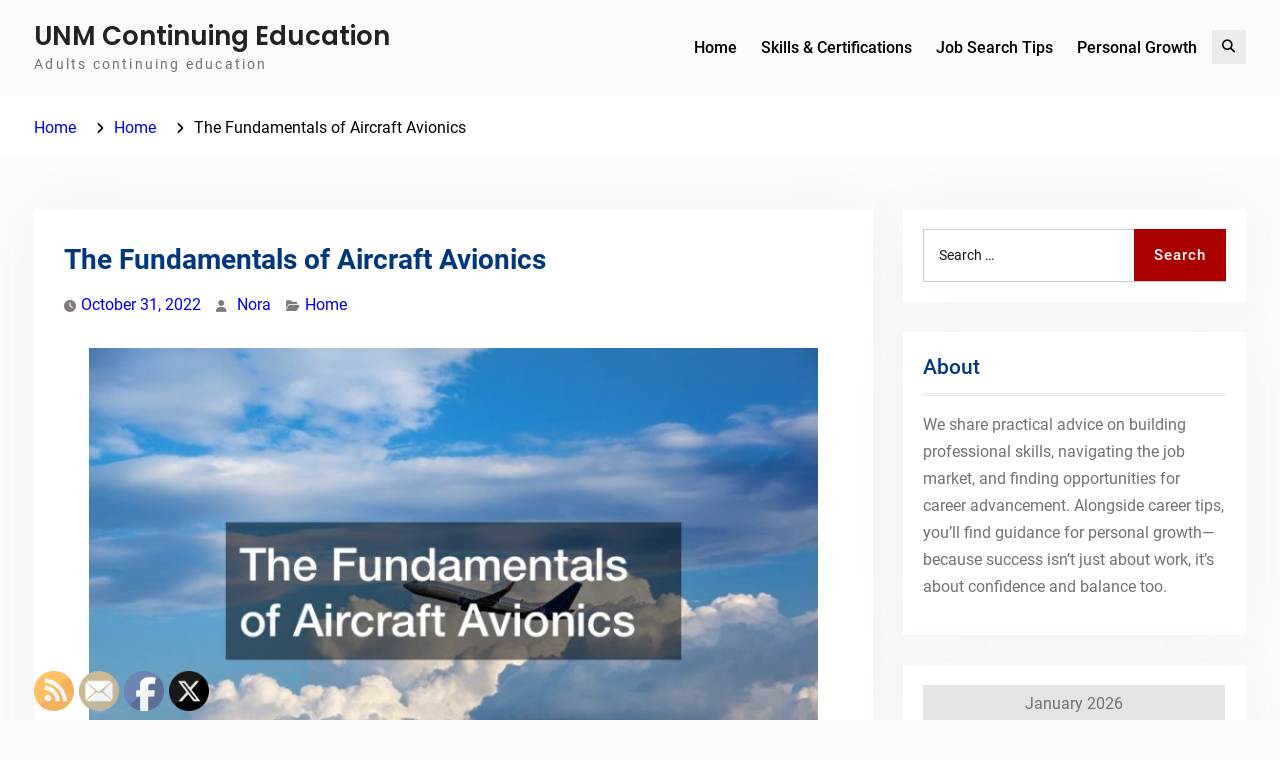

--- FILE ---
content_type: text/html; charset=UTF-8
request_url: https://unmcontinuingeducation.net/the-fundamentals-of-aircraft-avionics/
body_size: 16042
content:
<!DOCTYPE html> <html lang="en-US">
		<head>
			<meta charset="UTF-8">
		<meta name="viewport" content="width=device-width, initial-scale=1">
		<link rel="profile" href="http://gmpg.org/xfn/11">
		<link rel="pingback" href="https://unmcontinuingeducation.net/xmlrpc.php">
		
<meta name='robots' content='index, follow, max-image-preview:large, max-snippet:-1, max-video-preview:-1' />

	<!-- This site is optimized with the Yoast SEO plugin v26.7 - https://yoast.com/wordpress/plugins/seo/ -->
	<title>The Fundamentals of Aircraft Avionics - UNM Continuing Education</title>
	<link rel="canonical" href="https://unmcontinuingeducation.net/the-fundamentals-of-aircraft-avionics/" />
	<meta property="og:locale" content="en_US" />
	<meta property="og:type" content="article" />
	<meta property="og:title" content="The Fundamentals of Aircraft Avionics - UNM Continuing Education" />
	<meta property="og:description" content="  Knowledge works like building blocks. No one ever gets to the heavier subject before ensuring their foundational understanding can support further learning. In the field of scientific study, the greatest allies can be the simplest observational skill. In the world of avionics, there are basic principles that support greater exploration and advances in that [&hellip;]" />
	<meta property="og:url" content="https://unmcontinuingeducation.net/the-fundamentals-of-aircraft-avionics/" />
	<meta property="og:site_name" content="UNM Continuing Education" />
	<meta property="article:published_time" content="2022-10-31T14:30:12+00:00" />
	<meta property="article:modified_time" content="2022-10-31T14:31:22+00:00" />
	<meta property="og:image" content="https://unmcontinuingeducation.net/wp-content/uploads/2022/10/731230.jpg" />
	<meta property="og:image:width" content="800" />
	<meta property="og:image:height" content="533" />
	<meta property="og:image:type" content="image/jpeg" />
	<meta name="author" content="Nora" />
	<meta name="twitter:card" content="summary_large_image" />
	<meta name="twitter:label1" content="Written by" />
	<meta name="twitter:data1" content="Nora" />
	<meta name="twitter:label2" content="Est. reading time" />
	<meta name="twitter:data2" content="1 minute" />
	<script type="application/ld+json" class="yoast-schema-graph">{"@context":"https://schema.org","@graph":[{"@type":"Article","@id":"https://unmcontinuingeducation.net/the-fundamentals-of-aircraft-avionics/#article","isPartOf":{"@id":"https://unmcontinuingeducation.net/the-fundamentals-of-aircraft-avionics/"},"author":{"name":"Nora","@id":"https://unmcontinuingeducation.net/#/schema/person/af33437227e9c0002621c49cfd70973a"},"headline":"The Fundamentals of Aircraft Avionics","datePublished":"2022-10-31T14:30:12+00:00","dateModified":"2022-10-31T14:31:22+00:00","mainEntityOfPage":{"@id":"https://unmcontinuingeducation.net/the-fundamentals-of-aircraft-avionics/"},"wordCount":204,"commentCount":0,"publisher":{"@id":"https://unmcontinuingeducation.net/#/schema/person/af33437227e9c0002621c49cfd70973a"},"image":{"@id":"https://unmcontinuingeducation.net/the-fundamentals-of-aircraft-avionics/#primaryimage"},"thumbnailUrl":"https://unmcontinuingeducation.net/wp-content/uploads/2022/10/731230.jpg","articleSection":["Home"],"inLanguage":"en-US"},{"@type":"WebPage","@id":"https://unmcontinuingeducation.net/the-fundamentals-of-aircraft-avionics/","url":"https://unmcontinuingeducation.net/the-fundamentals-of-aircraft-avionics/","name":"The Fundamentals of Aircraft Avionics - UNM Continuing Education","isPartOf":{"@id":"https://unmcontinuingeducation.net/#website"},"primaryImageOfPage":{"@id":"https://unmcontinuingeducation.net/the-fundamentals-of-aircraft-avionics/#primaryimage"},"image":{"@id":"https://unmcontinuingeducation.net/the-fundamentals-of-aircraft-avionics/#primaryimage"},"thumbnailUrl":"https://unmcontinuingeducation.net/wp-content/uploads/2022/10/731230.jpg","datePublished":"2022-10-31T14:30:12+00:00","dateModified":"2022-10-31T14:31:22+00:00","breadcrumb":{"@id":"https://unmcontinuingeducation.net/the-fundamentals-of-aircraft-avionics/#breadcrumb"},"inLanguage":"en-US","potentialAction":[{"@type":"ReadAction","target":["https://unmcontinuingeducation.net/the-fundamentals-of-aircraft-avionics/"]}]},{"@type":"ImageObject","inLanguage":"en-US","@id":"https://unmcontinuingeducation.net/the-fundamentals-of-aircraft-avionics/#primaryimage","url":"https://unmcontinuingeducation.net/wp-content/uploads/2022/10/731230.jpg","contentUrl":"https://unmcontinuingeducation.net/wp-content/uploads/2022/10/731230.jpg","width":800,"height":533},{"@type":"BreadcrumbList","@id":"https://unmcontinuingeducation.net/the-fundamentals-of-aircraft-avionics/#breadcrumb","itemListElement":[{"@type":"ListItem","position":1,"name":"Home","item":"https://unmcontinuingeducation.net/"},{"@type":"ListItem","position":2,"name":"The Fundamentals of Aircraft Avionics"}]},{"@type":"WebSite","@id":"https://unmcontinuingeducation.net/#website","url":"https://unmcontinuingeducation.net/","name":"UNM Continuing Education","description":"Adults continuing education","publisher":{"@id":"https://unmcontinuingeducation.net/#/schema/person/af33437227e9c0002621c49cfd70973a"},"potentialAction":[{"@type":"SearchAction","target":{"@type":"EntryPoint","urlTemplate":"https://unmcontinuingeducation.net/?s={search_term_string}"},"query-input":{"@type":"PropertyValueSpecification","valueRequired":true,"valueName":"search_term_string"}}],"inLanguage":"en-US"},{"@type":["Person","Organization"],"@id":"https://unmcontinuingeducation.net/#/schema/person/af33437227e9c0002621c49cfd70973a","name":"Nora","image":{"@type":"ImageObject","inLanguage":"en-US","@id":"https://unmcontinuingeducation.net/#/schema/person/image/","url":"https://secure.gravatar.com/avatar/9baecf92bae6639a4e61738fb5c8b53b063b214f232b91bd950a7b295f0cd154?s=96&d=mm&r=g","contentUrl":"https://secure.gravatar.com/avatar/9baecf92bae6639a4e61738fb5c8b53b063b214f232b91bd950a7b295f0cd154?s=96&d=mm&r=g","caption":"Nora"},"logo":{"@id":"https://unmcontinuingeducation.net/#/schema/person/image/"},"url":"https://unmcontinuingeducation.net/author/nora/"}]}</script>
	<!-- / Yoast SEO plugin. -->


<link rel="alternate" type="application/rss+xml" title="UNM Continuing Education &raquo; Feed" href="https://unmcontinuingeducation.net/feed/" />
<link rel="alternate" title="oEmbed (JSON)" type="application/json+oembed" href="https://unmcontinuingeducation.net/wp-json/oembed/1.0/embed?url=https%3A%2F%2Funmcontinuingeducation.net%2Fthe-fundamentals-of-aircraft-avionics%2F" />
<link rel="alternate" title="oEmbed (XML)" type="text/xml+oembed" href="https://unmcontinuingeducation.net/wp-json/oembed/1.0/embed?url=https%3A%2F%2Funmcontinuingeducation.net%2Fthe-fundamentals-of-aircraft-avionics%2F&#038;format=xml" />
<style id='wp-img-auto-sizes-contain-inline-css' type='text/css'>
img:is([sizes=auto i],[sizes^="auto," i]){contain-intrinsic-size:3000px 1500px}
/*# sourceURL=wp-img-auto-sizes-contain-inline-css */
</style>
<style id='wp-emoji-styles-inline-css' type='text/css'>

	img.wp-smiley, img.emoji {
		display: inline !important;
		border: none !important;
		box-shadow: none !important;
		height: 1em !important;
		width: 1em !important;
		margin: 0 0.07em !important;
		vertical-align: -0.1em !important;
		background: none !important;
		padding: 0 !important;
	}
/*# sourceURL=wp-emoji-styles-inline-css */
</style>
<style id='wp-block-library-inline-css' type='text/css'>
:root{--wp-block-synced-color:#7a00df;--wp-block-synced-color--rgb:122,0,223;--wp-bound-block-color:var(--wp-block-synced-color);--wp-editor-canvas-background:#ddd;--wp-admin-theme-color:#007cba;--wp-admin-theme-color--rgb:0,124,186;--wp-admin-theme-color-darker-10:#006ba1;--wp-admin-theme-color-darker-10--rgb:0,107,160.5;--wp-admin-theme-color-darker-20:#005a87;--wp-admin-theme-color-darker-20--rgb:0,90,135;--wp-admin-border-width-focus:2px}@media (min-resolution:192dpi){:root{--wp-admin-border-width-focus:1.5px}}.wp-element-button{cursor:pointer}:root .has-very-light-gray-background-color{background-color:#eee}:root .has-very-dark-gray-background-color{background-color:#313131}:root .has-very-light-gray-color{color:#eee}:root .has-very-dark-gray-color{color:#313131}:root .has-vivid-green-cyan-to-vivid-cyan-blue-gradient-background{background:linear-gradient(135deg,#00d084,#0693e3)}:root .has-purple-crush-gradient-background{background:linear-gradient(135deg,#34e2e4,#4721fb 50%,#ab1dfe)}:root .has-hazy-dawn-gradient-background{background:linear-gradient(135deg,#faaca8,#dad0ec)}:root .has-subdued-olive-gradient-background{background:linear-gradient(135deg,#fafae1,#67a671)}:root .has-atomic-cream-gradient-background{background:linear-gradient(135deg,#fdd79a,#004a59)}:root .has-nightshade-gradient-background{background:linear-gradient(135deg,#330968,#31cdcf)}:root .has-midnight-gradient-background{background:linear-gradient(135deg,#020381,#2874fc)}:root{--wp--preset--font-size--normal:16px;--wp--preset--font-size--huge:42px}.has-regular-font-size{font-size:1em}.has-larger-font-size{font-size:2.625em}.has-normal-font-size{font-size:var(--wp--preset--font-size--normal)}.has-huge-font-size{font-size:var(--wp--preset--font-size--huge)}.has-text-align-center{text-align:center}.has-text-align-left{text-align:left}.has-text-align-right{text-align:right}.has-fit-text{white-space:nowrap!important}#end-resizable-editor-section{display:none}.aligncenter{clear:both}.items-justified-left{justify-content:flex-start}.items-justified-center{justify-content:center}.items-justified-right{justify-content:flex-end}.items-justified-space-between{justify-content:space-between}.screen-reader-text{border:0;clip-path:inset(50%);height:1px;margin:-1px;overflow:hidden;padding:0;position:absolute;width:1px;word-wrap:normal!important}.screen-reader-text:focus{background-color:#ddd;clip-path:none;color:#444;display:block;font-size:1em;height:auto;left:5px;line-height:normal;padding:15px 23px 14px;text-decoration:none;top:5px;width:auto;z-index:100000}html :where(.has-border-color){border-style:solid}html :where([style*=border-top-color]){border-top-style:solid}html :where([style*=border-right-color]){border-right-style:solid}html :where([style*=border-bottom-color]){border-bottom-style:solid}html :where([style*=border-left-color]){border-left-style:solid}html :where([style*=border-width]){border-style:solid}html :where([style*=border-top-width]){border-top-style:solid}html :where([style*=border-right-width]){border-right-style:solid}html :where([style*=border-bottom-width]){border-bottom-style:solid}html :where([style*=border-left-width]){border-left-style:solid}html :where(img[class*=wp-image-]){height:auto;max-width:100%}:where(figure){margin:0 0 1em}html :where(.is-position-sticky){--wp-admin--admin-bar--position-offset:var(--wp-admin--admin-bar--height,0px)}@media screen and (max-width:600px){html :where(.is-position-sticky){--wp-admin--admin-bar--position-offset:0px}}

/*# sourceURL=wp-block-library-inline-css */
</style><style id='wp-block-paragraph-inline-css' type='text/css'>
.is-small-text{font-size:.875em}.is-regular-text{font-size:1em}.is-large-text{font-size:2.25em}.is-larger-text{font-size:3em}.has-drop-cap:not(:focus):first-letter{float:left;font-size:8.4em;font-style:normal;font-weight:100;line-height:.68;margin:.05em .1em 0 0;text-transform:uppercase}body.rtl .has-drop-cap:not(:focus):first-letter{float:none;margin-left:.1em}p.has-drop-cap.has-background{overflow:hidden}:root :where(p.has-background){padding:1.25em 2.375em}:where(p.has-text-color:not(.has-link-color)) a{color:inherit}p.has-text-align-left[style*="writing-mode:vertical-lr"],p.has-text-align-right[style*="writing-mode:vertical-rl"]{rotate:180deg}
/*# sourceURL=https://unmcontinuingeducation.net/wp-includes/blocks/paragraph/style.min.css */
</style>
<style id='global-styles-inline-css' type='text/css'>
:root{--wp--preset--aspect-ratio--square: 1;--wp--preset--aspect-ratio--4-3: 4/3;--wp--preset--aspect-ratio--3-4: 3/4;--wp--preset--aspect-ratio--3-2: 3/2;--wp--preset--aspect-ratio--2-3: 2/3;--wp--preset--aspect-ratio--16-9: 16/9;--wp--preset--aspect-ratio--9-16: 9/16;--wp--preset--color--black: #000;--wp--preset--color--cyan-bluish-gray: #abb8c3;--wp--preset--color--white: #ffffff;--wp--preset--color--pale-pink: #f78da7;--wp--preset--color--vivid-red: #cf2e2e;--wp--preset--color--luminous-vivid-orange: #ff6900;--wp--preset--color--luminous-vivid-amber: #fcb900;--wp--preset--color--light-green-cyan: #7bdcb5;--wp--preset--color--vivid-green-cyan: #00d084;--wp--preset--color--pale-cyan-blue: #8ed1fc;--wp--preset--color--vivid-cyan-blue: #0693e3;--wp--preset--color--vivid-purple: #9b51e0;--wp--preset--color--dark-blue: #080f1e;--wp--preset--color--navy-blue: #00387d;--wp--preset--color--sky-blue: #007acc;--wp--preset--color--blue: #1d6ea5;--wp--preset--color--red: #aa0000;--wp--preset--color--gray: #727272;--wp--preset--color--dark-gray: #222222;--wp--preset--color--light-gray: #cccccc;--wp--preset--color--kids-red: #e4572e;--wp--preset--color--kids-blue: #0097a7;--wp--preset--color--kids-yellow: #f7b200;--wp--preset--color--kids-green: #54b77e;--wp--preset--gradient--vivid-cyan-blue-to-vivid-purple: linear-gradient(135deg,rgb(6,147,227) 0%,rgb(155,81,224) 100%);--wp--preset--gradient--light-green-cyan-to-vivid-green-cyan: linear-gradient(135deg,rgb(122,220,180) 0%,rgb(0,208,130) 100%);--wp--preset--gradient--luminous-vivid-amber-to-luminous-vivid-orange: linear-gradient(135deg,rgb(252,185,0) 0%,rgb(255,105,0) 100%);--wp--preset--gradient--luminous-vivid-orange-to-vivid-red: linear-gradient(135deg,rgb(255,105,0) 0%,rgb(207,46,46) 100%);--wp--preset--gradient--very-light-gray-to-cyan-bluish-gray: linear-gradient(135deg,rgb(238,238,238) 0%,rgb(169,184,195) 100%);--wp--preset--gradient--cool-to-warm-spectrum: linear-gradient(135deg,rgb(74,234,220) 0%,rgb(151,120,209) 20%,rgb(207,42,186) 40%,rgb(238,44,130) 60%,rgb(251,105,98) 80%,rgb(254,248,76) 100%);--wp--preset--gradient--blush-light-purple: linear-gradient(135deg,rgb(255,206,236) 0%,rgb(152,150,240) 100%);--wp--preset--gradient--blush-bordeaux: linear-gradient(135deg,rgb(254,205,165) 0%,rgb(254,45,45) 50%,rgb(107,0,62) 100%);--wp--preset--gradient--luminous-dusk: linear-gradient(135deg,rgb(255,203,112) 0%,rgb(199,81,192) 50%,rgb(65,88,208) 100%);--wp--preset--gradient--pale-ocean: linear-gradient(135deg,rgb(255,245,203) 0%,rgb(182,227,212) 50%,rgb(51,167,181) 100%);--wp--preset--gradient--electric-grass: linear-gradient(135deg,rgb(202,248,128) 0%,rgb(113,206,126) 100%);--wp--preset--gradient--midnight: linear-gradient(135deg,rgb(2,3,129) 0%,rgb(40,116,252) 100%);--wp--preset--font-size--small: 13px;--wp--preset--font-size--medium: 20px;--wp--preset--font-size--large: 32px;--wp--preset--font-size--x-large: 42px;--wp--preset--font-size--normal: 14px;--wp--preset--font-size--huge: 42px;--wp--preset--spacing--20: 0.44rem;--wp--preset--spacing--30: 0.67rem;--wp--preset--spacing--40: 1rem;--wp--preset--spacing--50: 1.5rem;--wp--preset--spacing--60: 2.25rem;--wp--preset--spacing--70: 3.38rem;--wp--preset--spacing--80: 5.06rem;--wp--preset--shadow--natural: 6px 6px 9px rgba(0, 0, 0, 0.2);--wp--preset--shadow--deep: 12px 12px 50px rgba(0, 0, 0, 0.4);--wp--preset--shadow--sharp: 6px 6px 0px rgba(0, 0, 0, 0.2);--wp--preset--shadow--outlined: 6px 6px 0px -3px rgb(255, 255, 255), 6px 6px rgb(0, 0, 0);--wp--preset--shadow--crisp: 6px 6px 0px rgb(0, 0, 0);}:where(.is-layout-flex){gap: 0.5em;}:where(.is-layout-grid){gap: 0.5em;}body .is-layout-flex{display: flex;}.is-layout-flex{flex-wrap: wrap;align-items: center;}.is-layout-flex > :is(*, div){margin: 0;}body .is-layout-grid{display: grid;}.is-layout-grid > :is(*, div){margin: 0;}:where(.wp-block-columns.is-layout-flex){gap: 2em;}:where(.wp-block-columns.is-layout-grid){gap: 2em;}:where(.wp-block-post-template.is-layout-flex){gap: 1.25em;}:where(.wp-block-post-template.is-layout-grid){gap: 1.25em;}.has-black-color{color: var(--wp--preset--color--black) !important;}.has-cyan-bluish-gray-color{color: var(--wp--preset--color--cyan-bluish-gray) !important;}.has-white-color{color: var(--wp--preset--color--white) !important;}.has-pale-pink-color{color: var(--wp--preset--color--pale-pink) !important;}.has-vivid-red-color{color: var(--wp--preset--color--vivid-red) !important;}.has-luminous-vivid-orange-color{color: var(--wp--preset--color--luminous-vivid-orange) !important;}.has-luminous-vivid-amber-color{color: var(--wp--preset--color--luminous-vivid-amber) !important;}.has-light-green-cyan-color{color: var(--wp--preset--color--light-green-cyan) !important;}.has-vivid-green-cyan-color{color: var(--wp--preset--color--vivid-green-cyan) !important;}.has-pale-cyan-blue-color{color: var(--wp--preset--color--pale-cyan-blue) !important;}.has-vivid-cyan-blue-color{color: var(--wp--preset--color--vivid-cyan-blue) !important;}.has-vivid-purple-color{color: var(--wp--preset--color--vivid-purple) !important;}.has-black-background-color{background-color: var(--wp--preset--color--black) !important;}.has-cyan-bluish-gray-background-color{background-color: var(--wp--preset--color--cyan-bluish-gray) !important;}.has-white-background-color{background-color: var(--wp--preset--color--white) !important;}.has-pale-pink-background-color{background-color: var(--wp--preset--color--pale-pink) !important;}.has-vivid-red-background-color{background-color: var(--wp--preset--color--vivid-red) !important;}.has-luminous-vivid-orange-background-color{background-color: var(--wp--preset--color--luminous-vivid-orange) !important;}.has-luminous-vivid-amber-background-color{background-color: var(--wp--preset--color--luminous-vivid-amber) !important;}.has-light-green-cyan-background-color{background-color: var(--wp--preset--color--light-green-cyan) !important;}.has-vivid-green-cyan-background-color{background-color: var(--wp--preset--color--vivid-green-cyan) !important;}.has-pale-cyan-blue-background-color{background-color: var(--wp--preset--color--pale-cyan-blue) !important;}.has-vivid-cyan-blue-background-color{background-color: var(--wp--preset--color--vivid-cyan-blue) !important;}.has-vivid-purple-background-color{background-color: var(--wp--preset--color--vivid-purple) !important;}.has-black-border-color{border-color: var(--wp--preset--color--black) !important;}.has-cyan-bluish-gray-border-color{border-color: var(--wp--preset--color--cyan-bluish-gray) !important;}.has-white-border-color{border-color: var(--wp--preset--color--white) !important;}.has-pale-pink-border-color{border-color: var(--wp--preset--color--pale-pink) !important;}.has-vivid-red-border-color{border-color: var(--wp--preset--color--vivid-red) !important;}.has-luminous-vivid-orange-border-color{border-color: var(--wp--preset--color--luminous-vivid-orange) !important;}.has-luminous-vivid-amber-border-color{border-color: var(--wp--preset--color--luminous-vivid-amber) !important;}.has-light-green-cyan-border-color{border-color: var(--wp--preset--color--light-green-cyan) !important;}.has-vivid-green-cyan-border-color{border-color: var(--wp--preset--color--vivid-green-cyan) !important;}.has-pale-cyan-blue-border-color{border-color: var(--wp--preset--color--pale-cyan-blue) !important;}.has-vivid-cyan-blue-border-color{border-color: var(--wp--preset--color--vivid-cyan-blue) !important;}.has-vivid-purple-border-color{border-color: var(--wp--preset--color--vivid-purple) !important;}.has-vivid-cyan-blue-to-vivid-purple-gradient-background{background: var(--wp--preset--gradient--vivid-cyan-blue-to-vivid-purple) !important;}.has-light-green-cyan-to-vivid-green-cyan-gradient-background{background: var(--wp--preset--gradient--light-green-cyan-to-vivid-green-cyan) !important;}.has-luminous-vivid-amber-to-luminous-vivid-orange-gradient-background{background: var(--wp--preset--gradient--luminous-vivid-amber-to-luminous-vivid-orange) !important;}.has-luminous-vivid-orange-to-vivid-red-gradient-background{background: var(--wp--preset--gradient--luminous-vivid-orange-to-vivid-red) !important;}.has-very-light-gray-to-cyan-bluish-gray-gradient-background{background: var(--wp--preset--gradient--very-light-gray-to-cyan-bluish-gray) !important;}.has-cool-to-warm-spectrum-gradient-background{background: var(--wp--preset--gradient--cool-to-warm-spectrum) !important;}.has-blush-light-purple-gradient-background{background: var(--wp--preset--gradient--blush-light-purple) !important;}.has-blush-bordeaux-gradient-background{background: var(--wp--preset--gradient--blush-bordeaux) !important;}.has-luminous-dusk-gradient-background{background: var(--wp--preset--gradient--luminous-dusk) !important;}.has-pale-ocean-gradient-background{background: var(--wp--preset--gradient--pale-ocean) !important;}.has-electric-grass-gradient-background{background: var(--wp--preset--gradient--electric-grass) !important;}.has-midnight-gradient-background{background: var(--wp--preset--gradient--midnight) !important;}.has-small-font-size{font-size: var(--wp--preset--font-size--small) !important;}.has-medium-font-size{font-size: var(--wp--preset--font-size--medium) !important;}.has-large-font-size{font-size: var(--wp--preset--font-size--large) !important;}.has-x-large-font-size{font-size: var(--wp--preset--font-size--x-large) !important;}
/*# sourceURL=global-styles-inline-css */
</style>

<style id='classic-theme-styles-inline-css' type='text/css'>
/*! This file is auto-generated */
.wp-block-button__link{color:#fff;background-color:#32373c;border-radius:9999px;box-shadow:none;text-decoration:none;padding:calc(.667em + 2px) calc(1.333em + 2px);font-size:1.125em}.wp-block-file__button{background:#32373c;color:#fff;text-decoration:none}
/*# sourceURL=/wp-includes/css/classic-themes.min.css */
</style>
<style id='wpxpo-global-style-inline-css' type='text/css'>
:root { --preset-color1: #037fff --preset-color2: #026fe0 --preset-color3: #071323 --preset-color4: #132133 --preset-color5: #34495e --preset-color6: #787676 --preset-color7: #f0f2f3 --preset-color8: #f8f9fa --preset-color9: #ffffff }
/*# sourceURL=wpxpo-global-style-inline-css */
</style>
<style id='ultp-preset-colors-style-inline-css' type='text/css'>
:root { --postx_preset_Base_1_color: rgba(242,242,242,1); --postx_preset_Base_2_color: rgba(180,198,219,1); --postx_preset_Base_3_color: rgba(247,180,180,1); --postx_preset_Primary_color: rgba(0,56,125,1); --postx_preset_Secondary_color: rgba(170,0,0,1); --postx_preset_Tertiary_color: #FFFFFF; --postx_preset_Contrast_3_color: #545472; --postx_preset_Contrast_2_color: #262657; --postx_preset_Contrast_1_color: rgba(19,19,19,1); --postx_preset_Over_Primary_color: #ffffff;  }
/*# sourceURL=ultp-preset-colors-style-inline-css */
</style>
<style id='ultp-preset-gradient-style-inline-css' type='text/css'>
:root { --postx_preset_Primary_to_Secondary_to_Right_gradient: linear-gradient(90deg, var(--postx_preset_Primary_color) 0%, var(--postx_preset_Secondary_color) 100%); --postx_preset_Primary_to_Secondary_to_Bottom_gradient: linear-gradient(180deg, var(--postx_preset_Primary_color) 0%, var(--postx_preset_Secondary_color) 100%); --postx_preset_Secondary_to_Primary_to_Right_gradient: linear-gradient(90deg, var(--postx_preset_Secondary_color) 0%, var(--postx_preset_Primary_color) 100%); --postx_preset_Secondary_to_Primary_to_Bottom_gradient: linear-gradient(180deg, var(--postx_preset_Secondary_color) 0%, var(--postx_preset_Primary_color) 100%); --postx_preset_Cold_Evening_gradient: linear-gradient(0deg, rgb(12, 52, 131) 0%, rgb(162, 182, 223) 100%, rgb(107, 140, 206) 100%, rgb(162, 182, 223) 100%); --postx_preset_Purple_Division_gradient: linear-gradient(0deg, rgb(112, 40, 228) 0%, rgb(229, 178, 202) 100%); --postx_preset_Over_Sun_gradient: linear-gradient(60deg, rgb(171, 236, 214) 0%, rgb(251, 237, 150) 100%); --postx_preset_Morning_Salad_gradient: linear-gradient(-255deg, rgb(183, 248, 219) 0%, rgb(80, 167, 194) 100%); --postx_preset_Fabled_Sunset_gradient: linear-gradient(-270deg, rgb(35, 21, 87) 0%, rgb(68, 16, 122) 29%, rgb(255, 19, 97) 67%, rgb(255, 248, 0) 100%);  }
/*# sourceURL=ultp-preset-gradient-style-inline-css */
</style>
<style id='ultp-preset-typo-style-inline-css' type='text/css'>
:root { --postx_preset_Heading_typo_font_family: Helvetica; --postx_preset_Heading_typo_font_family_type: sans-serif; --postx_preset_Heading_typo_font_weight: 600; --postx_preset_Heading_typo_text_transform: capitalize; --postx_preset_Body_and_Others_typo_font_family: Helvetica; --postx_preset_Body_and_Others_typo_font_family_type: sans-serif; --postx_preset_Body_and_Others_typo_font_weight: 400; --postx_preset_Body_and_Others_typo_text_transform: lowercase; --postx_preset_body_typo_font_size_lg: 16px; --postx_preset_paragraph_1_typo_font_size_lg: 12px; --postx_preset_paragraph_2_typo_font_size_lg: 12px; --postx_preset_paragraph_3_typo_font_size_lg: 12px; --postx_preset_heading_h1_typo_font_size_lg: 42px; --postx_preset_heading_h2_typo_font_size_lg: 36px; --postx_preset_heading_h3_typo_font_size_lg: 30px; --postx_preset_heading_h4_typo_font_size_lg: 24px; --postx_preset_heading_h5_typo_font_size_lg: 20px; --postx_preset_heading_h6_typo_font_size_lg: 16px; }
/*# sourceURL=ultp-preset-typo-style-inline-css */
</style>
<link rel='stylesheet' id='SFSImainCss-css' href='https://unmcontinuingeducation.net/wp-content/plugins/ultimate-social-media-icons/css/sfsi-style.css?ver=2.9.6' type='text/css' media='all' />
<link rel='stylesheet' id='education-soul-font-awesome-css' href='https://unmcontinuingeducation.net/wp-content/themes/education-soul/third-party/font-awesome/css/all.min.css?ver=6.7.2' type='text/css' media='all' />
<link rel='stylesheet' id='education-soul-google-fonts-css' href='https://unmcontinuingeducation.net/wp-content/fonts/def26011f3a6430c89b26d47bdd8fba1.css' type='text/css' media='all' />
<link rel='stylesheet' id='jquery-slick-css' href='https://unmcontinuingeducation.net/wp-content/themes/education-soul/third-party/slick/css/slick.min.css?ver=1.8.1' type='text/css' media='all' />
<link rel='stylesheet' id='education-soul-style-css' href='https://unmcontinuingeducation.net/wp-content/themes/education-soul/style.css?ver=1.0.0' type='text/css' media='all' />
<link rel='stylesheet' id='education-soul-block-style-css' href='https://unmcontinuingeducation.net/wp-content/themes/education-soul/css/blocks.css?ver=20201204' type='text/css' media='all' />
<style id='kadence-blocks-global-variables-inline-css' type='text/css'>
:root {--global-kb-font-size-sm:clamp(0.8rem, 0.73rem + 0.217vw, 0.9rem);--global-kb-font-size-md:clamp(1.1rem, 0.995rem + 0.326vw, 1.25rem);--global-kb-font-size-lg:clamp(1.75rem, 1.576rem + 0.543vw, 2rem);--global-kb-font-size-xl:clamp(2.25rem, 1.728rem + 1.63vw, 3rem);--global-kb-font-size-xxl:clamp(2.5rem, 1.456rem + 3.26vw, 4rem);--global-kb-font-size-xxxl:clamp(2.75rem, 0.489rem + 7.065vw, 6rem);}:root {--global-palette1: #3182CE;--global-palette2: #2B6CB0;--global-palette3: #1A202C;--global-palette4: #2D3748;--global-palette5: #4A5568;--global-palette6: #718096;--global-palette7: #EDF2F7;--global-palette8: #F7FAFC;--global-palette9: #ffffff;}
/*# sourceURL=kadence-blocks-global-variables-inline-css */
</style>
<script type="text/javascript" src="https://unmcontinuingeducation.net/wp-includes/js/jquery/jquery.min.js?ver=3.7.1" id="jquery-core-js"></script>
<script type="text/javascript" src="https://unmcontinuingeducation.net/wp-includes/js/jquery/jquery-migrate.min.js?ver=3.4.1" id="jquery-migrate-js"></script>
<link rel="https://api.w.org/" href="https://unmcontinuingeducation.net/wp-json/" /><link rel="alternate" title="JSON" type="application/json" href="https://unmcontinuingeducation.net/wp-json/wp/v2/posts/1340" /><link rel="EditURI" type="application/rsd+xml" title="RSD" href="https://unmcontinuingeducation.net/xmlrpc.php?rsd" />
<meta name="generator" content="WordPress 6.9" />
<link rel='shortlink' href='https://unmcontinuingeducation.net/?p=1340' />
<meta name="ahrefs-site-verification" content="1a1cea6ca927835ba8bf44cf778e8246bc4e456a80f2678363020750c29153e8">
<meta name="follow.[base64]" content="Hxnle9wf9aabV4wWKsuy"/></head>

<body class="wp-singular post-template-default single single-post postid-1340 single-format-standard wp-embed-responsive wp-theme-education-soul postx-page sfsi_actvite_theme_default global-layout-right-sidebar">
				<div id="page" class="hfeed site">
		<a class="skip-link screen-reader-text" href="#content">Skip to content</a>
		
    		<header id="masthead" class="site-header" role="banner"><div class="container">
						<div class="site-branding">

			
													<div id="site-identity">
																		<p class="site-title"><a href="https://unmcontinuingeducation.net/" rel="home">UNM Continuing Education</a></p>
																						<p class="site-description">Adults continuing education</p>
									</div><!-- #site-identity -->
					</div><!-- .site-branding -->
				<div class="main-right-header pull-right">

			<div id="main-nav">
				<button id="menu-toggle" class="menu-toggle"><i class="fas fa-bars"></i>Menu</button>
				<div id="site-header-menu" class="site-header-menu clear-fix">
					<nav id="site-navigation" class="main-navigation" role="navigation" aria-label="Primary Menu">
						<div class="menu-menu-container"><ul id="menu-menu" class="primary-menu"><li id="menu-item-142" class="menu-item menu-item-type-custom menu-item-object-custom menu-item-142"><a href="/">Home</a></li>
<li id="menu-item-1812" class="menu-item menu-item-type-taxonomy menu-item-object-category menu-item-1812"><a href="https://unmcontinuingeducation.net/category/skills-certifications/">Skills &amp; Certifications</a></li>
<li id="menu-item-1811" class="menu-item menu-item-type-taxonomy menu-item-object-category menu-item-1811"><a href="https://unmcontinuingeducation.net/category/job-search-tips/">Job Search Tips</a></li>
<li id="menu-item-1810" class="menu-item menu-item-type-taxonomy menu-item-object-category menu-item-1810"><a href="https://unmcontinuingeducation.net/category/personal-growth/">Personal Growth</a></li>
</ul></div>					</nav><!-- .main-navigation -->
				</div><!-- #site-header-menu -->
			</div><!-- .main-nav -->

			<div class="head-right pull-right">
								
													<div class="header-search-box">
						<a href="#" class="search-icon"><i class="fas fa-search"></i><span class="screen-reader-text">Search</span></a>
						<a href="#" class="search-close-icon"><i class="fas fa-times"></i><span class="screen-reader-text">Search Close</span></a>
						<div class="search-box-wrap">
							
<form role="search" method="get" class="search-form" action="https://unmcontinuingeducation.net/">
	<label>
		<span class="screen-reader-text">Search for:</span>
		<input class="search-field" placeholder="Search &hellip;" value="" name="s" type="search">
	</label>
	<button type="submit" class="search-submit"><span class="search-button-label">Search</span></button>
</form><!-- .search-form -->

						</div><!-- .search-box-wrap -->
					</div><!-- .header-search-box -->
							</div><!-- .head-right -->
		</div><!-- .main-right-header -->

		    		</div><!-- .container --></header><!-- #masthead -->
		
	<div id="breadcrumb"><div class="container"><div role="navigation" aria-label="Breadcrumbs" class="breadcrumb-trail breadcrumbs" itemprop="breadcrumb"><ul class="trail-items" itemscope itemtype="http://schema.org/BreadcrumbList"><meta name="numberOfItems" content="3" /><meta name="itemListOrder" content="Ascending" /><li itemprop="itemListElement" itemscope itemtype="http://schema.org/ListItem" class="trail-item trail-begin"><a href="https://unmcontinuingeducation.net/" rel="home" itemprop="item"><span itemprop="name">Home</span></a><meta itemprop="position" content="1" /></li><li itemprop="itemListElement" itemscope itemtype="http://schema.org/ListItem" class="trail-item"><a href="https://unmcontinuingeducation.net/category/home/" itemprop="item"><span itemprop="name">Home</span></a><meta itemprop="position" content="2" /></li><li itemprop="itemListElement" itemscope itemtype="http://schema.org/ListItem" class="trail-item trail-end"><span itemprop="item"><span itemprop="name">The Fundamentals of Aircraft Avionics</span></span><meta itemprop="position" content="3" /></li></ul></div></div><!-- .container --></div><!-- #breadcrumb -->		<div id="content" class="site-content"><div class="container"><div class="inner-wrapper">
			
	<div id="primary" class="content-area">
		<main id="main" class="site-main" role="main">

		
			
<article id="post-1340" class="post-1340 post type-post status-publish format-standard has-post-thumbnail hentry category-home">
	<header class="entry-header">
		<h1 class="entry-title">The Fundamentals of Aircraft Avionics</h1>	</header><!-- .entry-header -->
	<footer class="entry-footer">
		<div class="entry-meta">
		<span class="posted-on"><a href="https://unmcontinuingeducation.net/the-fundamentals-of-aircraft-avionics/" rel="bookmark"><time class="entry-date published" datetime="2022-10-31T14:30:12+00:00">October 31, 2022</time><time class="updated" datetime="2022-10-31T14:31:22+00:00">October 31, 2022</time></a></span><span class="byline"> <span class="author vcard"><a class="url fn n" href="https://unmcontinuingeducation.net/author/nora/">Nora</a></span></span><span class="cat-links"><a href="https://unmcontinuingeducation.net/category/home/" rel="category tag">Home</a></span>		</div>
	</footer><!-- .entry-footer -->

	<img width="729" height="486" src="https://unmcontinuingeducation.net/wp-content/uploads/2022/10/731230.jpg" class="aligncenter wp-post-image" alt="" decoding="async" fetchpriority="high" srcset="https://unmcontinuingeducation.net/wp-content/uploads/2022/10/731230.jpg 800w, https://unmcontinuingeducation.net/wp-content/uploads/2022/10/731230-300x200.jpg 300w, https://unmcontinuingeducation.net/wp-content/uploads/2022/10/731230-768x512.jpg 768w, https://unmcontinuingeducation.net/wp-content/uploads/2022/10/731230-400x267.jpg 400w" sizes="(max-width: 729px) 100vw, 729px" />
	<div class="entry-content-wrapper">
		<div class="entry-content">
			<img decoding="async" src="/wp-content/uploads/2021/03/disclaimer10.png" style="width:100%; margin:auto;">
<br> <br>
<p><p>Knowledge works like building blocks. No one ever gets to the heavier subject before ensuring their foundational understanding can support further learning. In the field of scientific study, the greatest allies can be the simplest observational skill. In the world of  <a href='https://www.rotair.com'>avionics</a>, there are basic principles that support greater exploration and advances in that specific field.</p>
<p>Will Liebhaber has a fantastic guide to invite curious minds into the world of avionics for aircraft. With leaps and bounds being made in this area of knowledge, this introduction allows a peak into this fascinating application of science. </p>
<p> <iframe width='700' height='470' src='https://www.youtube.com/embed/7JowiXwzBvk' frameborder='0' allow='accelerometer; autoplay; clipboard-write; encrypted-media; gyroscope; picture-in-picture' allowfullscreen></iframe><br /><a href='https://www.youtube.com/watch?v=7JowiXwzBvk' rel='nofollow'>Video Source</a></p>
<p>When most people board an aircraft, their thoughts tend to look forward to their destination, preferring to leave the navigation up to the pilots. This guide gives an inside look into the various tools available to these experts as they ferry their passengers from one location to the next. Using the definitions that support avionics and air travel, the increased grasp of understanding to be received from this short introduction is immense.</p>
<p>Let your curiosity guide you into the world of avionics. With this information, air travel can take on new significance. Open up your trips to the next level of fun.</p>
<p>. </p>
<p><img src='https://s3.amazonaws.com/zhw/1717_1340_1181259_1.jpg' width='600'></p>
					</div><!-- .entry-content -->
	</div><!-- .entry-content-wrapper -->

</article><!-- #post-## -->

			
	<nav class="navigation post-navigation" aria-label="Posts">
		<h2 class="screen-reader-text">Post navigation</h2>
		<div class="nav-links"><div class="nav-previous"><a href="https://unmcontinuingeducation.net/how-does-racial-bias-affect-policing/" rel="prev"><span class="meta-nav" aria-hidden="true">Previous</span> <span class="screen-reader-text">Previous post:</span> <span class="post-title">How Does Racial Bias Affect Policing?</span></a></div><div class="nav-next"><a href="https://unmcontinuingeducation.net/the-best-tech-school-jobs-for-lasting-careers/" rel="next"><span class="meta-nav" aria-hidden="true">Next</span> <span class="screen-reader-text">Next post:</span> <span class="post-title">The Best Tech School Jobs for Lasting Careers</span></a></div></div>
	</nav>
			
		
		</main><!-- #main -->
	</div><!-- #primary -->

<div id="sidebar-primary" class="widget-area sidebar" role="complementary">
			<aside id="search-3" class="widget widget_search">
<form role="search" method="get" class="search-form" action="https://unmcontinuingeducation.net/">
	<label>
		<span class="screen-reader-text">Search for:</span>
		<input class="search-field" placeholder="Search &hellip;" value="" name="s" type="search">
	</label>
	<button type="submit" class="search-submit"><span class="search-button-label">Search</span></button>
</form><!-- .search-form -->

</aside><aside id="block-6" class="widget widget_block"><h2 class="widget-title">About</h2><div class="wp-widget-group__inner-blocks">
<p>We share practical advice on building professional skills, navigating the job market, and finding opportunities for career advancement. Alongside career tips, you’ll find guidance for personal growth—because success isn’t just about work, it’s about confidence and balance too.</p>
</div></aside><aside id="calendar-4" class="widget widget_calendar"><div id="calendar_wrap" class="calendar_wrap"><table id="wp-calendar" class="wp-calendar-table">
	<caption>January 2026</caption>
	<thead>
	<tr>
		<th scope="col" aria-label="Monday">M</th>
		<th scope="col" aria-label="Tuesday">T</th>
		<th scope="col" aria-label="Wednesday">W</th>
		<th scope="col" aria-label="Thursday">T</th>
		<th scope="col" aria-label="Friday">F</th>
		<th scope="col" aria-label="Saturday">S</th>
		<th scope="col" aria-label="Sunday">S</th>
	</tr>
	</thead>
	<tbody>
	<tr>
		<td colspan="3" class="pad">&nbsp;</td><td>1</td><td>2</td><td>3</td><td>4</td>
	</tr>
	<tr>
		<td>5</td><td>6</td><td>7</td><td>8</td><td>9</td><td>10</td><td>11</td>
	</tr>
	<tr>
		<td>12</td><td>13</td><td>14</td><td>15</td><td>16</td><td id="today">17</td><td>18</td>
	</tr>
	<tr>
		<td>19</td><td>20</td><td>21</td><td>22</td><td>23</td><td>24</td><td>25</td>
	</tr>
	<tr>
		<td>26</td><td>27</td><td>28</td><td>29</td><td>30</td><td>31</td>
		<td class="pad" colspan="1">&nbsp;</td>
	</tr>
	</tbody>
	</table><nav aria-label="Previous and next months" class="wp-calendar-nav">
		<span class="wp-calendar-nav-prev"><a href="https://unmcontinuingeducation.net/2025/11/">&laquo; Nov</a></span>
		<span class="pad">&nbsp;</span>
		<span class="wp-calendar-nav-next">&nbsp;</span>
	</nav></div></aside><aside id="archives-3" class="widget widget_archive"><h2 class="widget-title">Archives</h2>		<label class="screen-reader-text" for="archives-dropdown-3">Archives</label>
		<select id="archives-dropdown-3" name="archive-dropdown">
			
			<option value="">Select Month</option>
				<option value='https://unmcontinuingeducation.net/2025/11/'> November 2025 </option>
	<option value='https://unmcontinuingeducation.net/2025/08/'> August 2025 </option>
	<option value='https://unmcontinuingeducation.net/2025/07/'> July 2025 </option>
	<option value='https://unmcontinuingeducation.net/2025/06/'> June 2025 </option>
	<option value='https://unmcontinuingeducation.net/2025/04/'> April 2025 </option>
	<option value='https://unmcontinuingeducation.net/2025/03/'> March 2025 </option>
	<option value='https://unmcontinuingeducation.net/2025/02/'> February 2025 </option>
	<option value='https://unmcontinuingeducation.net/2024/10/'> October 2024 </option>
	<option value='https://unmcontinuingeducation.net/2024/09/'> September 2024 </option>
	<option value='https://unmcontinuingeducation.net/2024/08/'> August 2024 </option>
	<option value='https://unmcontinuingeducation.net/2024/06/'> June 2024 </option>
	<option value='https://unmcontinuingeducation.net/2024/05/'> May 2024 </option>
	<option value='https://unmcontinuingeducation.net/2024/04/'> April 2024 </option>
	<option value='https://unmcontinuingeducation.net/2024/03/'> March 2024 </option>
	<option value='https://unmcontinuingeducation.net/2024/01/'> January 2024 </option>
	<option value='https://unmcontinuingeducation.net/2023/12/'> December 2023 </option>
	<option value='https://unmcontinuingeducation.net/2023/08/'> August 2023 </option>
	<option value='https://unmcontinuingeducation.net/2023/07/'> July 2023 </option>
	<option value='https://unmcontinuingeducation.net/2023/06/'> June 2023 </option>
	<option value='https://unmcontinuingeducation.net/2023/05/'> May 2023 </option>
	<option value='https://unmcontinuingeducation.net/2023/04/'> April 2023 </option>
	<option value='https://unmcontinuingeducation.net/2023/02/'> February 2023 </option>
	<option value='https://unmcontinuingeducation.net/2023/01/'> January 2023 </option>
	<option value='https://unmcontinuingeducation.net/2022/11/'> November 2022 </option>
	<option value='https://unmcontinuingeducation.net/2022/10/'> October 2022 </option>
	<option value='https://unmcontinuingeducation.net/2022/09/'> September 2022 </option>
	<option value='https://unmcontinuingeducation.net/2022/08/'> August 2022 </option>
	<option value='https://unmcontinuingeducation.net/2022/07/'> July 2022 </option>
	<option value='https://unmcontinuingeducation.net/2022/06/'> June 2022 </option>
	<option value='https://unmcontinuingeducation.net/2022/05/'> May 2022 </option>
	<option value='https://unmcontinuingeducation.net/2022/04/'> April 2022 </option>
	<option value='https://unmcontinuingeducation.net/2022/03/'> March 2022 </option>
	<option value='https://unmcontinuingeducation.net/2022/02/'> February 2022 </option>
	<option value='https://unmcontinuingeducation.net/2022/01/'> January 2022 </option>
	<option value='https://unmcontinuingeducation.net/2021/12/'> December 2021 </option>
	<option value='https://unmcontinuingeducation.net/2021/11/'> November 2021 </option>
	<option value='https://unmcontinuingeducation.net/2021/10/'> October 2021 </option>
	<option value='https://unmcontinuingeducation.net/2021/09/'> September 2021 </option>
	<option value='https://unmcontinuingeducation.net/2021/08/'> August 2021 </option>
	<option value='https://unmcontinuingeducation.net/2021/07/'> July 2021 </option>
	<option value='https://unmcontinuingeducation.net/2021/06/'> June 2021 </option>
	<option value='https://unmcontinuingeducation.net/2021/05/'> May 2021 </option>
	<option value='https://unmcontinuingeducation.net/2021/03/'> March 2021 </option>
	<option value='https://unmcontinuingeducation.net/2020/11/'> November 2020 </option>
	<option value='https://unmcontinuingeducation.net/2020/10/'> October 2020 </option>
	<option value='https://unmcontinuingeducation.net/2020/08/'> August 2020 </option>
	<option value='https://unmcontinuingeducation.net/2020/07/'> July 2020 </option>
	<option value='https://unmcontinuingeducation.net/2020/06/'> June 2020 </option>
	<option value='https://unmcontinuingeducation.net/2020/04/'> April 2020 </option>
	<option value='https://unmcontinuingeducation.net/2019/09/'> September 2019 </option>
	<option value='https://unmcontinuingeducation.net/2019/08/'> August 2019 </option>
	<option value='https://unmcontinuingeducation.net/2019/07/'> July 2019 </option>
	<option value='https://unmcontinuingeducation.net/2019/06/'> June 2019 </option>
	<option value='https://unmcontinuingeducation.net/2019/05/'> May 2019 </option>
	<option value='https://unmcontinuingeducation.net/2019/04/'> April 2019 </option>
	<option value='https://unmcontinuingeducation.net/2019/03/'> March 2019 </option>
	<option value='https://unmcontinuingeducation.net/2019/02/'> February 2019 </option>
	<option value='https://unmcontinuingeducation.net/2018/11/'> November 2018 </option>
	<option value='https://unmcontinuingeducation.net/2018/10/'> October 2018 </option>
	<option value='https://unmcontinuingeducation.net/2018/09/'> September 2018 </option>
	<option value='https://unmcontinuingeducation.net/2018/08/'> August 2018 </option>
	<option value='https://unmcontinuingeducation.net/2018/07/'> July 2018 </option>
	<option value='https://unmcontinuingeducation.net/2018/06/'> June 2018 </option>
	<option value='https://unmcontinuingeducation.net/2018/05/'> May 2018 </option>
	<option value='https://unmcontinuingeducation.net/2018/04/'> April 2018 </option>
	<option value='https://unmcontinuingeducation.net/2018/03/'> March 2018 </option>
	<option value='https://unmcontinuingeducation.net/2018/01/'> January 2018 </option>
	<option value='https://unmcontinuingeducation.net/2017/12/'> December 2017 </option>
	<option value='https://unmcontinuingeducation.net/2017/11/'> November 2017 </option>
	<option value='https://unmcontinuingeducation.net/2017/09/'> September 2017 </option>
	<option value='https://unmcontinuingeducation.net/2017/08/'> August 2017 </option>
	<option value='https://unmcontinuingeducation.net/2017/06/'> June 2017 </option>
	<option value='https://unmcontinuingeducation.net/2017/05/'> May 2017 </option>
	<option value='https://unmcontinuingeducation.net/2017/03/'> March 2017 </option>
	<option value='https://unmcontinuingeducation.net/2017/01/'> January 2017 </option>
	<option value='https://unmcontinuingeducation.net/2016/11/'> November 2016 </option>
	<option value='https://unmcontinuingeducation.net/2016/09/'> September 2016 </option>
	<option value='https://unmcontinuingeducation.net/2016/07/'> July 2016 </option>
	<option value='https://unmcontinuingeducation.net/2016/05/'> May 2016 </option>
	<option value='https://unmcontinuingeducation.net/2016/04/'> April 2016 </option>
	<option value='https://unmcontinuingeducation.net/2016/03/'> March 2016 </option>
	<option value='https://unmcontinuingeducation.net/2016/01/'> January 2016 </option>
	<option value='https://unmcontinuingeducation.net/2015/12/'> December 2015 </option>
	<option value='https://unmcontinuingeducation.net/2015/11/'> November 2015 </option>
	<option value='https://unmcontinuingeducation.net/2015/10/'> October 2015 </option>
	<option value='https://unmcontinuingeducation.net/2015/09/'> September 2015 </option>
	<option value='https://unmcontinuingeducation.net/2015/08/'> August 2015 </option>
	<option value='https://unmcontinuingeducation.net/2015/07/'> July 2015 </option>
	<option value='https://unmcontinuingeducation.net/2015/05/'> May 2015 </option>
	<option value='https://unmcontinuingeducation.net/2015/03/'> March 2015 </option>
	<option value='https://unmcontinuingeducation.net/2015/02/'> February 2015 </option>
	<option value='https://unmcontinuingeducation.net/2015/01/'> January 2015 </option>
	<option value='https://unmcontinuingeducation.net/2014/12/'> December 2014 </option>
	<option value='https://unmcontinuingeducation.net/2014/11/'> November 2014 </option>
	<option value='https://unmcontinuingeducation.net/2014/10/'> October 2014 </option>
	<option value='https://unmcontinuingeducation.net/2014/09/'> September 2014 </option>
	<option value='https://unmcontinuingeducation.net/2014/08/'> August 2014 </option>
	<option value='https://unmcontinuingeducation.net/2014/07/'> July 2014 </option>
	<option value='https://unmcontinuingeducation.net/2014/06/'> June 2014 </option>
	<option value='https://unmcontinuingeducation.net/2014/05/'> May 2014 </option>
	<option value='https://unmcontinuingeducation.net/2014/04/'> April 2014 </option>
	<option value='https://unmcontinuingeducation.net/2014/03/'> March 2014 </option>
	<option value='https://unmcontinuingeducation.net/2014/02/'> February 2014 </option>
	<option value='https://unmcontinuingeducation.net/2014/01/'> January 2014 </option>
	<option value='https://unmcontinuingeducation.net/2013/12/'> December 2013 </option>
	<option value='https://unmcontinuingeducation.net/2013/10/'> October 2013 </option>
	<option value='https://unmcontinuingeducation.net/2013/09/'> September 2013 </option>
	<option value='https://unmcontinuingeducation.net/2013/08/'> August 2013 </option>
	<option value='https://unmcontinuingeducation.net/2013/06/'> June 2013 </option>
	<option value='https://unmcontinuingeducation.net/2013/05/'> May 2013 </option>
	<option value='https://unmcontinuingeducation.net/2013/04/'> April 2013 </option>
	<option value='https://unmcontinuingeducation.net/2013/03/'> March 2013 </option>
	<option value='https://unmcontinuingeducation.net/2013/02/'> February 2013 </option>
	<option value='https://unmcontinuingeducation.net/2013/01/'> January 2013 </option>
	<option value='https://unmcontinuingeducation.net/2012/12/'> December 2012 </option>
	<option value='https://unmcontinuingeducation.net/2012/11/'> November 2012 </option>
	<option value='https://unmcontinuingeducation.net/2012/01/'> January 2012 </option>

		</select>

			<script type="text/javascript">
/* <![CDATA[ */

( ( dropdownId ) => {
	const dropdown = document.getElementById( dropdownId );
	function onSelectChange() {
		setTimeout( () => {
			if ( 'escape' === dropdown.dataset.lastkey ) {
				return;
			}
			if ( dropdown.value ) {
				document.location.href = dropdown.value;
			}
		}, 250 );
	}
	function onKeyUp( event ) {
		if ( 'Escape' === event.key ) {
			dropdown.dataset.lastkey = 'escape';
		} else {
			delete dropdown.dataset.lastkey;
		}
	}
	function onClick() {
		delete dropdown.dataset.lastkey;
	}
	dropdown.addEventListener( 'keyup', onKeyUp );
	dropdown.addEventListener( 'click', onClick );
	dropdown.addEventListener( 'change', onSelectChange );
})( "archives-dropdown-3" );

//# sourceURL=WP_Widget_Archives%3A%3Awidget
/* ]]> */
</script>
</aside>
		<aside id="recent-posts-4" class="widget widget_recent_entries">
		<h2 class="widget-title">Recent Posts</h2>
		<ul>
											<li>
					<a href="https://unmcontinuingeducation.net/how-academic-learning-translates-to-professional-success/">How Academic Learning Translates to Professional Success</a>
									</li>
											<li>
					<a href="https://unmcontinuingeducation.net/10-career-options-you-can-pursue-with-a-repair-technician-certification/">10 Career Options You Can Pursue With a Repair Technician Certification</a>
									</li>
											<li>
					<a href="https://unmcontinuingeducation.net/how-long-does-it-take-to-become-an-electrician-it-depends-on-your-state/">How Long Does It Take to Become an Electrician? It Depends on Your State</a>
									</li>
											<li>
					<a href="https://unmcontinuingeducation.net/how-to-become-an-electrician-trade-school-vs-apprenticeship/">How to Become an Electrician: Trade School vs. Apprenticeship</a>
									</li>
											<li>
					<a href="https://unmcontinuingeducation.net/tips-to-find-your-future-without-a-college-degree/">Tips to Find Your Future Without a College Degree</a>
									</li>
					</ul>

		</aside>	</div><!-- #sidebar-primary -->
		</div><!-- .inner-wrapper --></div><!-- .container --></div><!-- #content -->
		
			<footer id="colophon" class="site-footer" role="contentinfo"><div class="container">
		    
		<div class="colophon-inner">
			<div class="colophon-top clear-fix">
							</div><!-- .colophon-top -->
			<div class="colophon-mid clear-fix">
							</div><!-- .colophon-mid -->
			<div class="colophon-bottom clear-fix">
				
									<div class="colophon-column">
						<div class="site-info">
							Education Soul by <a target="_blank" rel="designer" href="https://wenthemes.com/">WEN Themes</a>						</div><!-- .site-info -->
					</div><!-- .colophon-column -->
							</div><!-- .colophon-bottom -->
		</div><!-- .colophon-inner -->

					</div><!-- .container --></footer><!-- #colophon -->
		
		</div><!-- #page -->
		<a href="#page" class="scrollup" id="btn-scrollup"><i class="fas fa-angle-up"></i></a>
<script type="speculationrules">
{"prefetch":[{"source":"document","where":{"and":[{"href_matches":"/*"},{"not":{"href_matches":["/wp-*.php","/wp-admin/*","/wp-content/uploads/*","/wp-content/*","/wp-content/plugins/*","/wp-content/themes/education-soul/*","/*\\?(.+)"]}},{"not":{"selector_matches":"a[rel~=\"nofollow\"]"}},{"not":{"selector_matches":".no-prefetch, .no-prefetch a"}}]},"eagerness":"conservative"}]}
</script>
<div id="footersect">
    <p class="text-center">Copyright © 
        <script>
            var CurrentYear = new Date().getFullYear()
            document.write(CurrentYear)
        </script>
		 UNM Continuing Education | All Rights Reserved | <a href="/sitemap">Sitemap</a>
    </p>
</div>                <!--facebook like and share js -->
                <div id="fb-root"></div>
                <script>
                    (function(d, s, id) {
                        var js, fjs = d.getElementsByTagName(s)[0];
                        if (d.getElementById(id)) return;
                        js = d.createElement(s);
                        js.id = id;
                        js.src = "https://connect.facebook.net/en_US/sdk.js#xfbml=1&version=v3.2";
                        fjs.parentNode.insertBefore(js, fjs);
                    }(document, 'script', 'facebook-jssdk'));
                </script>
                <script>
window.addEventListener('sfsi_functions_loaded', function() {
    if (typeof sfsi_responsive_toggle == 'function') {
        sfsi_responsive_toggle(0);
        // console.log('sfsi_responsive_toggle');

    }
})
</script>
<div class="norm_row sfsi_wDiv sfsi_floater_position_bottom-left" id="sfsi_floater" style="z-index: 9999;width:225px;text-align:left;position:absolute;position:absolute;left:30px;bottom:0px;"><div style='width:40px; height:40px;margin-left:5px;margin-bottom:5px; ' class='sfsi_wicons shuffeldiv ' ><div class='inerCnt'><a class=' sficn' data-effect='' target='_blank'  href='http://unmcontinuingeducation.net/feed/' id='sfsiid_rss_icon' style='width:40px;height:40px;opacity:1;'  ><img data-pin-nopin='true' alt='RSS' title='RSS' src='https://unmcontinuingeducation.net/wp-content/plugins/ultimate-social-media-icons/images/icons_theme/default/default_rss.png' width='40' height='40' style='' class='sfcm sfsi_wicon ' data-effect=''   /></a></div></div><div style='width:40px; height:40px;margin-left:5px;margin-bottom:5px; ' class='sfsi_wicons shuffeldiv ' ><div class='inerCnt'><a class=' sficn' data-effect='' target='_blank'  href='https://www.specificfeeds.com/widgets/emailSubscribeEncFeed/[base64]/OA==/' id='sfsiid_email_icon' style='width:40px;height:40px;opacity:1;'  ><img data-pin-nopin='true' alt='Follow by Email' title='Follow by Email' src='https://unmcontinuingeducation.net/wp-content/plugins/ultimate-social-media-icons/images/icons_theme/default/default_email.png' width='40' height='40' style='' class='sfcm sfsi_wicon ' data-effect=''   /></a></div></div><div style='width:40px; height:40px;margin-left:5px;margin-bottom:5px; ' class='sfsi_wicons shuffeldiv ' ><div class='inerCnt'><a class=' sficn' data-effect='' target='_blank'  href='' id='sfsiid_facebook_icon' style='width:40px;height:40px;opacity:1;'  ><img data-pin-nopin='true' alt='Facebook' title='Facebook' src='https://unmcontinuingeducation.net/wp-content/plugins/ultimate-social-media-icons/images/icons_theme/default/default_facebook.png' width='40' height='40' style='' class='sfcm sfsi_wicon ' data-effect=''   /></a><div class="sfsi_tool_tip_2 fb_tool_bdr sfsiTlleft" style="opacity:0;z-index:-1;" id="sfsiid_facebook"><span class="bot_arow bot_fb_arow"></span><div class="sfsi_inside"><div  class='icon2'><div class="fb-like" width="200" data-href="https://unmcontinuingeducation.net/the-fundamentals-of-aircraft-avionics/"  data-send="false" data-layout="button_count" data-action="like"></div></div><div  class='icon3'><a target='_blank' href='https://www.facebook.com/sharer/sharer.php?u=https%3A%2F%2Funmcontinuingeducation.net%2Fthe-fundamentals-of-aircraft-avionics' style='display:inline-block;'  > <img class='sfsi_wicon'  data-pin-nopin='true' alt='fb-share-icon' title='Facebook Share' src='https://unmcontinuingeducation.net/wp-content/plugins/ultimate-social-media-icons/images/share_icons/fb_icons/en_US.svg' /></a></div></div></div></div></div><div style='width:40px; height:40px;margin-left:5px;margin-bottom:5px; ' class='sfsi_wicons shuffeldiv ' ><div class='inerCnt'><a class=' sficn' data-effect='' target='_blank'  href='' id='sfsiid_twitter_icon' style='width:40px;height:40px;opacity:1;'  ><img data-pin-nopin='true' alt='Twitter' title='Twitter' src='https://unmcontinuingeducation.net/wp-content/plugins/ultimate-social-media-icons/images/icons_theme/default/default_twitter.png' width='40' height='40' style='' class='sfcm sfsi_wicon ' data-effect=''   /></a><div class="sfsi_tool_tip_2 twt_tool_bdr sfsiTlleft" style="opacity:0;z-index:-1;" id="sfsiid_twitter"><span class="bot_arow bot_twt_arow"></span><div class="sfsi_inside"><div  class='icon2'><div class='sf_twiter' style='display: inline-block;vertical-align: middle;width: auto;'>
						<a target='_blank' href='https://x.com/intent/post?text=Hey%2C+check+out+this+cool+site+I+found%3A+www.yourname.com+%23Topic+via%40my_twitter_name+https%3A%2F%2Funmcontinuingeducation.net%2Fthe-fundamentals-of-aircraft-avionics' style='display:inline-block' >
							<img data-pin-nopin= true class='sfsi_wicon' src='https://unmcontinuingeducation.net/wp-content/plugins/ultimate-social-media-icons/images/share_icons/Twitter_Tweet/en_US_Tweet.svg' alt='Post on X' title='Post on X' >
						</a>
					</div></div></div></div></div></div></div ><input type='hidden' id='sfsi_floater_sec' value='bottom-left' /><script>window.addEventListener("sfsi_functions_loaded", function()
			{
				if (typeof sfsi_widget_set == "function") {
					sfsi_widget_set();
				}
			}); window.addEventListener('sfsi_functions_loaded',function(){sfsi_float_widget('bottom')});</script>    <script>
        window.addEventListener('sfsi_functions_loaded', function () {
            if (typeof sfsi_plugin_version == 'function') {
                sfsi_plugin_version(2.77);
            }
        });

        function sfsi_processfurther(ref) {
            var feed_id = '[base64]';
            var feedtype = 8;
            var email = jQuery(ref).find('input[name="email"]').val();
            var filter = /^(([^<>()[\]\\.,;:\s@\"]+(\.[^<>()[\]\\.,;:\s@\"]+)*)|(\".+\"))@((\[[0-9]{1,3}\.[0-9]{1,3}\.[0-9]{1,3}\.[0-9]{1,3}\])|(([a-zA-Z\-0-9]+\.)+[a-zA-Z]{2,}))$/;
            if ((email != "Enter your email") && (filter.test(email))) {
                if (feedtype == "8") {
                    var url = "https://api.follow.it/subscription-form/" + feed_id + "/" + feedtype;
                    window.open(url, "popupwindow", "scrollbars=yes,width=1080,height=760");
                    return true;
                }
            } else {
                alert("Please enter email address");
                jQuery(ref).find('input[name="email"]').focus();
                return false;
            }
        }
    </script>
    <style type="text/css" aria-selected="true">
        .sfsi_subscribe_Popinner {
             width: 100% !important;

            height: auto !important;

         padding: 18px 0px !important;

            background-color: #ffffff !important;
        }

        .sfsi_subscribe_Popinner form {
            margin: 0 20px !important;
        }

        .sfsi_subscribe_Popinner h5 {
            font-family: Helvetica,Arial,sans-serif !important;

             font-weight: bold !important;   color:#000000 !important; font-size: 16px !important;   text-align:center !important; margin: 0 0 10px !important;
            padding: 0 !important;
        }

        .sfsi_subscription_form_field {
            margin: 5px 0 !important;
            width: 100% !important;
            display: inline-flex;
            display: -webkit-inline-flex;
        }

        .sfsi_subscription_form_field input {
            width: 100% !important;
            padding: 10px 0px !important;
        }

        .sfsi_subscribe_Popinner input[type=email] {
         font-family: Helvetica,Arial,sans-serif !important;   font-style:normal !important;  color: #000000 !important;   font-size:14px !important; text-align: center !important;        }

        .sfsi_subscribe_Popinner input[type=email]::-webkit-input-placeholder {

         font-family: Helvetica,Arial,sans-serif !important;   font-style:normal !important;  color:#000000 !important; font-size: 14px !important;   text-align:center !important;        }

        .sfsi_subscribe_Popinner input[type=email]:-moz-placeholder {
            /* Firefox 18- */
         font-family: Helvetica,Arial,sans-serif !important;   font-style:normal !important;   color:#000000 !important; font-size: 14px !important;   text-align:center !important;
        }

        .sfsi_subscribe_Popinner input[type=email]::-moz-placeholder {
            /* Firefox 19+ */
         font-family: Helvetica,Arial,sans-serif !important;   font-style: normal !important;
              color:#000000 !important; font-size: 14px !important;   text-align:center !important;        }

        .sfsi_subscribe_Popinner input[type=email]:-ms-input-placeholder {

            font-family: Helvetica,Arial,sans-serif !important;  font-style:normal !important;  color: #000000 !important;  font-size:14px !important;
         text-align: center !important;        }

        .sfsi_subscribe_Popinner input[type=submit] {

         font-family: Helvetica,Arial,sans-serif !important;   font-weight: bold !important;   color:#000000 !important; font-size: 16px !important;   text-align:center !important; background-color: #dedede !important;        }

                .sfsi_shortcode_container {
            float: left;
        }

        .sfsi_shortcode_container .norm_row .sfsi_wDiv {
            position: relative !important;
        }

        .sfsi_shortcode_container .sfsi_holders {
            display: none;
        }

            </style>

    <script type="text/javascript" src="https://unmcontinuingeducation.net/wp-content/plugins/ultimate-post/assets/js/ultp-youtube-gallery-block.js?ver=5.0.5" id="ultp-youtube-gallery-block-js"></script>
<script type="text/javascript" src="https://unmcontinuingeducation.net/wp-includes/js/jquery/ui/core.min.js?ver=1.13.3" id="jquery-ui-core-js"></script>
<script type="text/javascript" src="https://unmcontinuingeducation.net/wp-content/plugins/ultimate-social-media-icons/js/shuffle/modernizr.custom.min.js?ver=6.9" id="SFSIjqueryModernizr-js"></script>
<script type="text/javascript" src="https://unmcontinuingeducation.net/wp-content/plugins/ultimate-social-media-icons/js/shuffle/jquery.shuffle.min.js?ver=6.9" id="SFSIjqueryShuffle-js"></script>
<script type="text/javascript" src="https://unmcontinuingeducation.net/wp-content/plugins/ultimate-social-media-icons/js/shuffle/random-shuffle-min.js?ver=6.9" id="SFSIjqueryrandom-shuffle-js"></script>
<script type="text/javascript" id="SFSICustomJs-js-extra">
/* <![CDATA[ */
var sfsi_icon_ajax_object = {"nonce":"a26c9f331f","ajax_url":"https://unmcontinuingeducation.net/wp-admin/admin-ajax.php","plugin_url":"https://unmcontinuingeducation.net/wp-content/plugins/ultimate-social-media-icons/"};
//# sourceURL=SFSICustomJs-js-extra
/* ]]> */
</script>
<script type="text/javascript" src="https://unmcontinuingeducation.net/wp-content/plugins/ultimate-social-media-icons/js/custom.js?ver=2.9.6" id="SFSICustomJs-js"></script>
<script type="text/javascript" src="https://unmcontinuingeducation.net/wp-content/themes/education-soul/js/skip-link-focus-fix.min.js?ver=20130115" id="education-soul-skip-link-focus-fix-js"></script>
<script type="text/javascript" id="education-soul-navigation-js-extra">
/* <![CDATA[ */
var educationSoulScreenReaderText = {"expand":"expand child menu","collapse":"collapse child menu"};
//# sourceURL=education-soul-navigation-js-extra
/* ]]> */
</script>
<script type="text/javascript" src="https://unmcontinuingeducation.net/wp-content/themes/education-soul/js/navigation.min.js?ver=1.0.0" id="education-soul-navigation-js"></script>
<script type="text/javascript" src="https://unmcontinuingeducation.net/wp-content/themes/education-soul/third-party/cycle2/js/jquery.cycle2.min.js?ver=2.1.6" id="jquery-cycle2-js"></script>
<script type="text/javascript" src="https://unmcontinuingeducation.net/wp-content/themes/education-soul/third-party/slick/js/slick.min.js?ver=1.8.1" id="jquery-slick-js"></script>
<script type="text/javascript" src="https://unmcontinuingeducation.net/wp-content/themes/education-soul/third-party/ticker/jquery.easy-ticker.min.js?ver=2.0" id="jquery-easy-ticker-js"></script>
<script type="text/javascript" id="education-soul-custom-js-extra">
/* <![CDATA[ */
var educationSoulCustomOptions = {"go_to_top_status":"1"};
//# sourceURL=education-soul-custom-js-extra
/* ]]> */
</script>
<script type="text/javascript" src="https://unmcontinuingeducation.net/wp-content/themes/education-soul/js/custom.min.js?ver=1.0.0" id="education-soul-custom-js"></script>
<script id="wp-emoji-settings" type="application/json">
{"baseUrl":"https://s.w.org/images/core/emoji/17.0.2/72x72/","ext":".png","svgUrl":"https://s.w.org/images/core/emoji/17.0.2/svg/","svgExt":".svg","source":{"concatemoji":"https://unmcontinuingeducation.net/wp-includes/js/wp-emoji-release.min.js?ver=6.9"}}
</script>
<script type="module">
/* <![CDATA[ */
/*! This file is auto-generated */
const a=JSON.parse(document.getElementById("wp-emoji-settings").textContent),o=(window._wpemojiSettings=a,"wpEmojiSettingsSupports"),s=["flag","emoji"];function i(e){try{var t={supportTests:e,timestamp:(new Date).valueOf()};sessionStorage.setItem(o,JSON.stringify(t))}catch(e){}}function c(e,t,n){e.clearRect(0,0,e.canvas.width,e.canvas.height),e.fillText(t,0,0);t=new Uint32Array(e.getImageData(0,0,e.canvas.width,e.canvas.height).data);e.clearRect(0,0,e.canvas.width,e.canvas.height),e.fillText(n,0,0);const a=new Uint32Array(e.getImageData(0,0,e.canvas.width,e.canvas.height).data);return t.every((e,t)=>e===a[t])}function p(e,t){e.clearRect(0,0,e.canvas.width,e.canvas.height),e.fillText(t,0,0);var n=e.getImageData(16,16,1,1);for(let e=0;e<n.data.length;e++)if(0!==n.data[e])return!1;return!0}function u(e,t,n,a){switch(t){case"flag":return n(e,"\ud83c\udff3\ufe0f\u200d\u26a7\ufe0f","\ud83c\udff3\ufe0f\u200b\u26a7\ufe0f")?!1:!n(e,"\ud83c\udde8\ud83c\uddf6","\ud83c\udde8\u200b\ud83c\uddf6")&&!n(e,"\ud83c\udff4\udb40\udc67\udb40\udc62\udb40\udc65\udb40\udc6e\udb40\udc67\udb40\udc7f","\ud83c\udff4\u200b\udb40\udc67\u200b\udb40\udc62\u200b\udb40\udc65\u200b\udb40\udc6e\u200b\udb40\udc67\u200b\udb40\udc7f");case"emoji":return!a(e,"\ud83e\u1fac8")}return!1}function f(e,t,n,a){let r;const o=(r="undefined"!=typeof WorkerGlobalScope&&self instanceof WorkerGlobalScope?new OffscreenCanvas(300,150):document.createElement("canvas")).getContext("2d",{willReadFrequently:!0}),s=(o.textBaseline="top",o.font="600 32px Arial",{});return e.forEach(e=>{s[e]=t(o,e,n,a)}),s}function r(e){var t=document.createElement("script");t.src=e,t.defer=!0,document.head.appendChild(t)}a.supports={everything:!0,everythingExceptFlag:!0},new Promise(t=>{let n=function(){try{var e=JSON.parse(sessionStorage.getItem(o));if("object"==typeof e&&"number"==typeof e.timestamp&&(new Date).valueOf()<e.timestamp+604800&&"object"==typeof e.supportTests)return e.supportTests}catch(e){}return null}();if(!n){if("undefined"!=typeof Worker&&"undefined"!=typeof OffscreenCanvas&&"undefined"!=typeof URL&&URL.createObjectURL&&"undefined"!=typeof Blob)try{var e="postMessage("+f.toString()+"("+[JSON.stringify(s),u.toString(),c.toString(),p.toString()].join(",")+"));",a=new Blob([e],{type:"text/javascript"});const r=new Worker(URL.createObjectURL(a),{name:"wpTestEmojiSupports"});return void(r.onmessage=e=>{i(n=e.data),r.terminate(),t(n)})}catch(e){}i(n=f(s,u,c,p))}t(n)}).then(e=>{for(const n in e)a.supports[n]=e[n],a.supports.everything=a.supports.everything&&a.supports[n],"flag"!==n&&(a.supports.everythingExceptFlag=a.supports.everythingExceptFlag&&a.supports[n]);var t;a.supports.everythingExceptFlag=a.supports.everythingExceptFlag&&!a.supports.flag,a.supports.everything||((t=a.source||{}).concatemoji?r(t.concatemoji):t.wpemoji&&t.twemoji&&(r(t.twemoji),r(t.wpemoji)))});
//# sourceURL=https://unmcontinuingeducation.net/wp-includes/js/wp-emoji-loader.min.js
/* ]]> */
</script>
</body>
</html>
